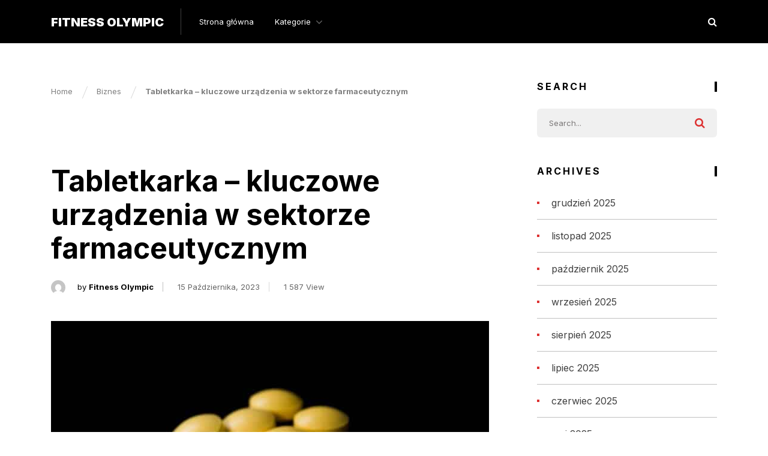

--- FILE ---
content_type: text/html; charset=UTF-8
request_url: https://fitnessolympic.pl/tabletkarka-kluczowe-urzadzenia-w-sektorze-farmaceutycznym/
body_size: 11966
content:
<!doctype html>
<html class="no-js" lang="pl-PL" prefix="og: http://ogp.me/ns# fb: http://ogp.me/ns/fb#">
<head itemscope="itemscope" itemtype="http://schema.org/WebSite">
	<title>Tabletkarka – kluczowe urządzenia w sektorze farmaceutycznym &#x2d; Fitness Olympic</title><link rel="preload" as="style" href="https://fonts.googleapis.com/css?family=Inter%3A900%2C400%2C700&#038;subset=latin&#038;display=swap" /><link rel="stylesheet" href="https://fonts.googleapis.com/css?family=Inter%3A900%2C400%2C700&#038;subset=latin&#038;display=swap" media="print" onload="this.media='all'" /><noscript><link rel="stylesheet" href="https://fonts.googleapis.com/css?family=Inter%3A900%2C400%2C700&#038;subset=latin&#038;display=swap" /></noscript>
<meta charset="UTF-8">
<link rel="profile" href="https://gmpg.org/xfn/11">
<link rel="pingback" href="https://fitnessolympic.pl/xmlrpc.php">
<meta name="viewport" content="width=device-width, initial-scale=1.0">
<meta itemprop="name" content="Fitness Olympic">
<!-- The SEO Framework: stworzone przez Sybre Waaijer -->
<meta name="robots" content="max-snippet:-1,max-image-preview:large,max-video-preview:-1" />
<meta name="description" content="Tabletkarka, znana r&oacute;wnież jako maszyna do robienia tabletek, pełni podstawową rolę w nowoczesnym przemyśle farmaceutycznym. Bez niej, produkcja na dużą skalę&#8230;" />
<meta property="og:image" content="https://fitnessolympic.pl/wp-content/uploads/2023/11/tabletki.jpg" />
<meta property="og:image:width" content="1200" />
<meta property="og:image:height" content="801" />
<meta property="og:locale" content="pl_PL" />
<meta property="og:type" content="article" />
<meta property="og:title" content="Tabletkarka – kluczowe urządzenia w sektorze farmaceutycznym" />
<meta property="og:description" content="Tabletkarka, znana r&oacute;wnież jako maszyna do robienia tabletek, pełni podstawową rolę w nowoczesnym przemyśle farmaceutycznym. Bez niej, produkcja na dużą skalę medykament&oacute;w w formie tabletek lub&#8230;" />
<meta property="og:url" content="https://fitnessolympic.pl/tabletkarka-kluczowe-urzadzenia-w-sektorze-farmaceutycznym/" />
<meta property="og:site_name" content="Fitness Olympic" />
<meta property="og:updated_time" content="2023-11-02T21:48+00:00" />
<meta property="article:published_time" content="2023-10-15T12:36+00:00" />
<meta property="article:modified_time" content="2023-11-02T21:48+00:00" />
<meta name="twitter:card" content="summary_large_image" />
<meta name="twitter:title" content="Tabletkarka – kluczowe urządzenia w sektorze farmaceutycznym" />
<meta name="twitter:description" content="Tabletkarka, znana r&oacute;wnież jako maszyna do robienia tabletek, pełni podstawową rolę w nowoczesnym przemyśle farmaceutycznym. Bez niej, produkcja na dużą skalę medykament&oacute;w w formie tabletek lub&#8230;" />
<meta name="twitter:image" content="https://fitnessolympic.pl/wp-content/uploads/2023/11/tabletki.jpg" />
<meta name="twitter:image:width" content="1200" />
<meta name="twitter:image:height" content="801" />
<link rel="canonical" href="https://fitnessolympic.pl/tabletkarka-kluczowe-urzadzenia-w-sektorze-farmaceutycznym/" />
<script type="application/ld+json">{"@context":"https://schema.org","@type":"BreadcrumbList","itemListElement":[{"@type":"ListItem","position":1,"item":{"@id":"https://fitnessolympic.pl/","name":"Fitness Olympic"}},{"@type":"ListItem","position":2,"item":{"@id":"https://fitnessolympic.pl/category/biznes/","name":"Biznes"}},{"@type":"ListItem","position":3,"item":{"@id":"https://fitnessolympic.pl/tabletkarka-kluczowe-urzadzenia-w-sektorze-farmaceutycznym/","name":"Tabletkarka \u2013 kluczowe urz\u0105dzenia w sektorze farmaceutycznym"}}]}</script>
<!-- / The SEO Framework: stworzone przez Sybre Waaijer | 3.14ms meta | 0.87ms boot -->

<link rel='dns-prefetch' href='//fonts.googleapis.com' />
<link href='https://fonts.gstatic.com' crossorigin rel='preconnect' />
<link rel="alternate" type="application/rss+xml" title="Fitness Olympic &raquo; Kanał z wpisami" href="https://fitnessolympic.pl/feed/" />

		
		
		<meta property="og:title" content="Tabletkarka – kluczowe urządzenia w sektorze farmaceutycznym"/>
		<meta property="og:type" content="article"/>
		<meta property="og:url" content="https://fitnessolympic.pl/tabletkarka-kluczowe-urzadzenia-w-sektorze-farmaceutycznym/"/>
		<meta property="og:site_name" content="Fitness Olympic"/>
		<meta property="og:description" content="<p>Tabletkarka, znana również jako maszyna do robienia tabletek, pełni podstawową rolę w nowoczesnym przemyśle farmaceutycznym. Bez niej, produkcja na dużą skalę medykamentów w formie tabletek lub kapsułek byłaby niemożliwa. Ze względu na różnorodność łatwo będą dostosowane do specyficznych wymagań każdego zakładu. Dzięki zaawansowanemu procesowi kompresji, tabletkarka potrafi transformować mieszankę surowców medycznych w trwałą i jednolitą tabletkę. Proces ten wymaga precyzyjnego sterowania i regulacji, a także zapewnia optymalne wykorzystanie każdej partii surowca. Technologia za Tabletkarką Technologia, która napędza tabletkarkę, jest wynikiem lat badań i rozwoju. Współcześnie te maszyny są wyjątkowo wydajne, precyzyjne i niezawodne. Najważniejsze jest to, że zaprojektowane są z </p>
"/>

					<meta property="og:image" content="https://fitnessolympic.pl/wp-content/uploads/2023/11/tabletki.jpg"/>
		<style id='wp-emoji-styles-inline-css' type='text/css'>

	img.wp-smiley, img.emoji {
		display: inline !important;
		border: none !important;
		box-shadow: none !important;
		height: 1em !important;
		width: 1em !important;
		margin: 0 0.07em !important;
		vertical-align: -0.1em !important;
		background: none !important;
		padding: 0 !important;
	}
</style>
<link rel='stylesheet' id='wp-block-library-css' href='https://fitnessolympic.pl/wp-includes/css/dist/block-library/style.min.css' type='text/css' media='all' />
<style id='classic-theme-styles-inline-css' type='text/css'>
/*! This file is auto-generated */
.wp-block-button__link{color:#fff;background-color:#32373c;border-radius:9999px;box-shadow:none;text-decoration:none;padding:calc(.667em + 2px) calc(1.333em + 2px);font-size:1.125em}.wp-block-file__button{background:#32373c;color:#fff;text-decoration:none}
</style>
<style id='global-styles-inline-css' type='text/css'>
:root{--wp--preset--aspect-ratio--square: 1;--wp--preset--aspect-ratio--4-3: 4/3;--wp--preset--aspect-ratio--3-4: 3/4;--wp--preset--aspect-ratio--3-2: 3/2;--wp--preset--aspect-ratio--2-3: 2/3;--wp--preset--aspect-ratio--16-9: 16/9;--wp--preset--aspect-ratio--9-16: 9/16;--wp--preset--color--black: #000000;--wp--preset--color--cyan-bluish-gray: #abb8c3;--wp--preset--color--white: #ffffff;--wp--preset--color--pale-pink: #f78da7;--wp--preset--color--vivid-red: #cf2e2e;--wp--preset--color--luminous-vivid-orange: #ff6900;--wp--preset--color--luminous-vivid-amber: #fcb900;--wp--preset--color--light-green-cyan: #7bdcb5;--wp--preset--color--vivid-green-cyan: #00d084;--wp--preset--color--pale-cyan-blue: #8ed1fc;--wp--preset--color--vivid-cyan-blue: #0693e3;--wp--preset--color--vivid-purple: #9b51e0;--wp--preset--gradient--vivid-cyan-blue-to-vivid-purple: linear-gradient(135deg,rgba(6,147,227,1) 0%,rgb(155,81,224) 100%);--wp--preset--gradient--light-green-cyan-to-vivid-green-cyan: linear-gradient(135deg,rgb(122,220,180) 0%,rgb(0,208,130) 100%);--wp--preset--gradient--luminous-vivid-amber-to-luminous-vivid-orange: linear-gradient(135deg,rgba(252,185,0,1) 0%,rgba(255,105,0,1) 100%);--wp--preset--gradient--luminous-vivid-orange-to-vivid-red: linear-gradient(135deg,rgba(255,105,0,1) 0%,rgb(207,46,46) 100%);--wp--preset--gradient--very-light-gray-to-cyan-bluish-gray: linear-gradient(135deg,rgb(238,238,238) 0%,rgb(169,184,195) 100%);--wp--preset--gradient--cool-to-warm-spectrum: linear-gradient(135deg,rgb(74,234,220) 0%,rgb(151,120,209) 20%,rgb(207,42,186) 40%,rgb(238,44,130) 60%,rgb(251,105,98) 80%,rgb(254,248,76) 100%);--wp--preset--gradient--blush-light-purple: linear-gradient(135deg,rgb(255,206,236) 0%,rgb(152,150,240) 100%);--wp--preset--gradient--blush-bordeaux: linear-gradient(135deg,rgb(254,205,165) 0%,rgb(254,45,45) 50%,rgb(107,0,62) 100%);--wp--preset--gradient--luminous-dusk: linear-gradient(135deg,rgb(255,203,112) 0%,rgb(199,81,192) 50%,rgb(65,88,208) 100%);--wp--preset--gradient--pale-ocean: linear-gradient(135deg,rgb(255,245,203) 0%,rgb(182,227,212) 50%,rgb(51,167,181) 100%);--wp--preset--gradient--electric-grass: linear-gradient(135deg,rgb(202,248,128) 0%,rgb(113,206,126) 100%);--wp--preset--gradient--midnight: linear-gradient(135deg,rgb(2,3,129) 0%,rgb(40,116,252) 100%);--wp--preset--font-size--small: 13px;--wp--preset--font-size--medium: 20px;--wp--preset--font-size--large: 36px;--wp--preset--font-size--x-large: 42px;--wp--preset--spacing--20: 0.44rem;--wp--preset--spacing--30: 0.67rem;--wp--preset--spacing--40: 1rem;--wp--preset--spacing--50: 1.5rem;--wp--preset--spacing--60: 2.25rem;--wp--preset--spacing--70: 3.38rem;--wp--preset--spacing--80: 5.06rem;--wp--preset--shadow--natural: 6px 6px 9px rgba(0, 0, 0, 0.2);--wp--preset--shadow--deep: 12px 12px 50px rgba(0, 0, 0, 0.4);--wp--preset--shadow--sharp: 6px 6px 0px rgba(0, 0, 0, 0.2);--wp--preset--shadow--outlined: 6px 6px 0px -3px rgba(255, 255, 255, 1), 6px 6px rgba(0, 0, 0, 1);--wp--preset--shadow--crisp: 6px 6px 0px rgba(0, 0, 0, 1);}:where(.is-layout-flex){gap: 0.5em;}:where(.is-layout-grid){gap: 0.5em;}body .is-layout-flex{display: flex;}.is-layout-flex{flex-wrap: wrap;align-items: center;}.is-layout-flex > :is(*, div){margin: 0;}body .is-layout-grid{display: grid;}.is-layout-grid > :is(*, div){margin: 0;}:where(.wp-block-columns.is-layout-flex){gap: 2em;}:where(.wp-block-columns.is-layout-grid){gap: 2em;}:where(.wp-block-post-template.is-layout-flex){gap: 1.25em;}:where(.wp-block-post-template.is-layout-grid){gap: 1.25em;}.has-black-color{color: var(--wp--preset--color--black) !important;}.has-cyan-bluish-gray-color{color: var(--wp--preset--color--cyan-bluish-gray) !important;}.has-white-color{color: var(--wp--preset--color--white) !important;}.has-pale-pink-color{color: var(--wp--preset--color--pale-pink) !important;}.has-vivid-red-color{color: var(--wp--preset--color--vivid-red) !important;}.has-luminous-vivid-orange-color{color: var(--wp--preset--color--luminous-vivid-orange) !important;}.has-luminous-vivid-amber-color{color: var(--wp--preset--color--luminous-vivid-amber) !important;}.has-light-green-cyan-color{color: var(--wp--preset--color--light-green-cyan) !important;}.has-vivid-green-cyan-color{color: var(--wp--preset--color--vivid-green-cyan) !important;}.has-pale-cyan-blue-color{color: var(--wp--preset--color--pale-cyan-blue) !important;}.has-vivid-cyan-blue-color{color: var(--wp--preset--color--vivid-cyan-blue) !important;}.has-vivid-purple-color{color: var(--wp--preset--color--vivid-purple) !important;}.has-black-background-color{background-color: var(--wp--preset--color--black) !important;}.has-cyan-bluish-gray-background-color{background-color: var(--wp--preset--color--cyan-bluish-gray) !important;}.has-white-background-color{background-color: var(--wp--preset--color--white) !important;}.has-pale-pink-background-color{background-color: var(--wp--preset--color--pale-pink) !important;}.has-vivid-red-background-color{background-color: var(--wp--preset--color--vivid-red) !important;}.has-luminous-vivid-orange-background-color{background-color: var(--wp--preset--color--luminous-vivid-orange) !important;}.has-luminous-vivid-amber-background-color{background-color: var(--wp--preset--color--luminous-vivid-amber) !important;}.has-light-green-cyan-background-color{background-color: var(--wp--preset--color--light-green-cyan) !important;}.has-vivid-green-cyan-background-color{background-color: var(--wp--preset--color--vivid-green-cyan) !important;}.has-pale-cyan-blue-background-color{background-color: var(--wp--preset--color--pale-cyan-blue) !important;}.has-vivid-cyan-blue-background-color{background-color: var(--wp--preset--color--vivid-cyan-blue) !important;}.has-vivid-purple-background-color{background-color: var(--wp--preset--color--vivid-purple) !important;}.has-black-border-color{border-color: var(--wp--preset--color--black) !important;}.has-cyan-bluish-gray-border-color{border-color: var(--wp--preset--color--cyan-bluish-gray) !important;}.has-white-border-color{border-color: var(--wp--preset--color--white) !important;}.has-pale-pink-border-color{border-color: var(--wp--preset--color--pale-pink) !important;}.has-vivid-red-border-color{border-color: var(--wp--preset--color--vivid-red) !important;}.has-luminous-vivid-orange-border-color{border-color: var(--wp--preset--color--luminous-vivid-orange) !important;}.has-luminous-vivid-amber-border-color{border-color: var(--wp--preset--color--luminous-vivid-amber) !important;}.has-light-green-cyan-border-color{border-color: var(--wp--preset--color--light-green-cyan) !important;}.has-vivid-green-cyan-border-color{border-color: var(--wp--preset--color--vivid-green-cyan) !important;}.has-pale-cyan-blue-border-color{border-color: var(--wp--preset--color--pale-cyan-blue) !important;}.has-vivid-cyan-blue-border-color{border-color: var(--wp--preset--color--vivid-cyan-blue) !important;}.has-vivid-purple-border-color{border-color: var(--wp--preset--color--vivid-purple) !important;}.has-vivid-cyan-blue-to-vivid-purple-gradient-background{background: var(--wp--preset--gradient--vivid-cyan-blue-to-vivid-purple) !important;}.has-light-green-cyan-to-vivid-green-cyan-gradient-background{background: var(--wp--preset--gradient--light-green-cyan-to-vivid-green-cyan) !important;}.has-luminous-vivid-amber-to-luminous-vivid-orange-gradient-background{background: var(--wp--preset--gradient--luminous-vivid-amber-to-luminous-vivid-orange) !important;}.has-luminous-vivid-orange-to-vivid-red-gradient-background{background: var(--wp--preset--gradient--luminous-vivid-orange-to-vivid-red) !important;}.has-very-light-gray-to-cyan-bluish-gray-gradient-background{background: var(--wp--preset--gradient--very-light-gray-to-cyan-bluish-gray) !important;}.has-cool-to-warm-spectrum-gradient-background{background: var(--wp--preset--gradient--cool-to-warm-spectrum) !important;}.has-blush-light-purple-gradient-background{background: var(--wp--preset--gradient--blush-light-purple) !important;}.has-blush-bordeaux-gradient-background{background: var(--wp--preset--gradient--blush-bordeaux) !important;}.has-luminous-dusk-gradient-background{background: var(--wp--preset--gradient--luminous-dusk) !important;}.has-pale-ocean-gradient-background{background: var(--wp--preset--gradient--pale-ocean) !important;}.has-electric-grass-gradient-background{background: var(--wp--preset--gradient--electric-grass) !important;}.has-midnight-gradient-background{background: var(--wp--preset--gradient--midnight) !important;}.has-small-font-size{font-size: var(--wp--preset--font-size--small) !important;}.has-medium-font-size{font-size: var(--wp--preset--font-size--medium) !important;}.has-large-font-size{font-size: var(--wp--preset--font-size--large) !important;}.has-x-large-font-size{font-size: var(--wp--preset--font-size--x-large) !important;}
:where(.wp-block-post-template.is-layout-flex){gap: 1.25em;}:where(.wp-block-post-template.is-layout-grid){gap: 1.25em;}
:where(.wp-block-columns.is-layout-flex){gap: 2em;}:where(.wp-block-columns.is-layout-grid){gap: 2em;}
:root :where(.wp-block-pullquote){font-size: 1.5em;line-height: 1.6;}
</style>
<link rel='stylesheet' id='multiplex-theme-css' href='https://fitnessolympic.pl/wp-content/themes/mts_multiplex/style.css' type='text/css' media='all' />

<link rel='stylesheet' id='fontawesome-css' href='https://fitnessolympic.pl/wp-content/themes/mts_multiplex/css/font-awesome.min.css' type='text/css' media='all' />
<link rel='stylesheet' id='multiplex-responsive-css' href='https://fitnessolympic.pl/wp-content/themes/mts_multiplex/css/multiplex-responsive.css' type='text/css' media='all' />
<link rel='stylesheet' id='multiplex-dynamic-css-css' href='//fitnessolympic.pl/wp-content/uploads/multiplex-styles/multiplex-230.css?timestamp=1723338748&#038;ver=1.0.3' type='text/css' media='all' />
<script type="text/javascript" src="https://fitnessolympic.pl/wp-includes/js/jquery/jquery.min.js" id="jquery-core-js"></script>
<script type="text/javascript" src="https://fitnessolympic.pl/wp-includes/js/jquery/jquery-migrate.min.js" id="jquery-migrate-js"></script>
<link rel="https://api.w.org/" href="https://fitnessolympic.pl/wp-json/" /><link rel="alternate" title="JSON" type="application/json" href="https://fitnessolympic.pl/wp-json/wp/v2/posts/230" /><link rel="EditURI" type="application/rsd+xml" title="RSD" href="https://fitnessolympic.pl/xmlrpc.php?rsd" />
<link rel="alternate" title="oEmbed (JSON)" type="application/json+oembed" href="https://fitnessolympic.pl/wp-json/oembed/1.0/embed?url=https%3A%2F%2Ffitnessolympic.pl%2Ftabletkarka-kluczowe-urzadzenia-w-sektorze-farmaceutycznym%2F" />
<link rel="alternate" title="oEmbed (XML)" type="text/xml+oembed" href="https://fitnessolympic.pl/wp-json/oembed/1.0/embed?url=https%3A%2F%2Ffitnessolympic.pl%2Ftabletkarka-kluczowe-urzadzenia-w-sektorze-farmaceutycznym%2F&#038;format=xml" />

<!-- LionScripts: Webmaster Tools Head Start -->
<meta name="google-site-verification" content="cvKWe3DmKN48wu2BUXGFf-g9RffNeET7iu3ZXgs5z3U" />
<!-- LionScripts: Webmaster Tools Head End -->
<!-- All in one Favicon 4.7 --><link rel="icon" href="https://fitnessolympic.pl/wp-content/uploads/2022/10/f21.png" type="image/png"/>
</head>

<body data-rsssl=1 id="blog" class="post-template-default single single-post postid-230 single-format-standard &quot;&gt;&lt;!-- LionScripts: Webmaster Tools Body Start --&gt;
&lt;!-- Google Tag Manager (noscript) --&gt;
							&lt;noscript&gt;&lt;iframe src=&quot;https://www.googletagmanager.com/ns.html?id=&quot;
							height=&quot;0&quot; width=&quot;0&quot; style=&quot;display:none;visibility:hidden&quot;&gt;&lt;/iframe&gt;&lt;/noscript&gt;
							&lt;!-- End Google Tag Manager (noscript) --&gt;
&lt;!-- LionScripts: Webmaster Tools Body End --&gt;
							&lt;meta type=&quot;lionscripts:webmaster-tools main" itemscope="itemscope" itemtype="http://schema.org/Blog">

	
	<div class="main-container">

		<header id="site-header" class="main-header header-default clearfix" role="banner" itemscope="itemscope" itemtype="http://schema.org/WPHeader">


	<div class="container">

		<div id="header" class="clearfix">

			<div class="logo-wrap">
				<h2 id="logo" class="text-logo clearfix"><a href="https://fitnessolympic.pl">Fitness Olympic</a></h2>			</div>

			<!-- Navigation -->
			
<div id="primary-navigation" class="primary-navigation" role="navigation" itemscope="itemscope" itemtype="http://schema.org/SiteNavigationElement">

	<a href="#" id="pull" class="toggle-mobile-menu"><span>Menu</span></a>
	
		<nav class="navigation clearfix">
			<ul id="menu-main-menu" class="menu clearfix"><li id="menu-item-38" class="menu-item menu-item-type-custom menu-item-object-custom menu-item-home menu-item-38"><a href="https://fitnessolympic.pl/">Strona główna</a></li>
<li id="menu-item-39" class="menu-item menu-item-type-custom menu-item-object-custom menu-item-has-children menu-item-39"><a href="#">Kategorie</a>
<ul class="sub-menu">
	<li id="menu-item-40" class="menu-item menu-item-type-taxonomy menu-item-object-category current-post-ancestor current-menu-parent current-post-parent menu-item-40"><a href="https://fitnessolympic.pl/category/biznes/">Biznes</a></li>
	<li id="menu-item-41" class="menu-item menu-item-type-taxonomy menu-item-object-category menu-item-41"><a href="https://fitnessolympic.pl/category/dom-i-ogrod/">Dom i ogród</a></li>
	<li id="menu-item-42" class="menu-item menu-item-type-taxonomy menu-item-object-category menu-item-42"><a href="https://fitnessolympic.pl/category/edukacja/">Edukacja</a></li>
	<li id="menu-item-43" class="menu-item menu-item-type-taxonomy menu-item-object-category menu-item-43"><a href="https://fitnessolympic.pl/category/finanse-osobiste/">Finanse osobiste</a></li>
	<li id="menu-item-44" class="menu-item menu-item-type-taxonomy menu-item-object-category menu-item-44"><a href="https://fitnessolympic.pl/category/hobby-i-zainteresowania/">Hobby i zainteresowania</a></li>
	<li id="menu-item-45" class="menu-item menu-item-type-taxonomy menu-item-object-category menu-item-45"><a href="https://fitnessolympic.pl/category/jedzenie-i-napoje/">Jedzenie i napoje</a></li>
	<li id="menu-item-46" class="menu-item menu-item-type-taxonomy menu-item-object-category menu-item-46"><a href="https://fitnessolympic.pl/category/kariera/">Kariera</a></li>
	<li id="menu-item-47" class="menu-item menu-item-type-taxonomy menu-item-object-category menu-item-47"><a href="https://fitnessolympic.pl/category/motoryzacja/">Motoryzacja</a></li>
	<li id="menu-item-48" class="menu-item menu-item-type-taxonomy menu-item-object-category menu-item-48"><a href="https://fitnessolympic.pl/category/nieruchomosci/">Nieruchomości</a></li>
	<li id="menu-item-49" class="menu-item menu-item-type-taxonomy menu-item-object-category menu-item-49"><a href="https://fitnessolympic.pl/category/podroze/">Podróże</a></li>
	<li id="menu-item-50" class="menu-item menu-item-type-taxonomy menu-item-object-category menu-item-50"><a href="https://fitnessolympic.pl/category/prawo-rzad-i-polityka/">Prawo, rząd i polityka</a></li>
	<li id="menu-item-51" class="menu-item menu-item-type-taxonomy menu-item-object-category menu-item-51"><a href="https://fitnessolympic.pl/category/przemysl-i-rolnictwo/">Przemysł i rolnictwo</a></li>
	<li id="menu-item-52" class="menu-item menu-item-type-taxonomy menu-item-object-category menu-item-52"><a href="https://fitnessolympic.pl/category/reklama-i-druk/">Reklama i druk</a></li>
	<li id="menu-item-53" class="menu-item menu-item-type-taxonomy menu-item-object-category menu-item-53"><a href="https://fitnessolympic.pl/category/religia-i-duchowosc/">Religia i duchowość</a></li>
	<li id="menu-item-54" class="menu-item menu-item-type-taxonomy menu-item-object-category menu-item-54"><a href="https://fitnessolympic.pl/category/rodzina-i-wychowanie-dzieci/">Rodzina i wychowanie dzieci</a></li>
	<li id="menu-item-55" class="menu-item menu-item-type-taxonomy menu-item-object-category menu-item-55"><a href="https://fitnessolympic.pl/category/spoleczenstwo/">Społeczeństwo</a></li>
	<li id="menu-item-56" class="menu-item menu-item-type-taxonomy menu-item-object-category menu-item-56"><a href="https://fitnessolympic.pl/category/sport/">Sport</a></li>
	<li id="menu-item-57" class="menu-item menu-item-type-taxonomy menu-item-object-category menu-item-57"><a href="https://fitnessolympic.pl/category/styl-i-moda/">Styl i moda</a></li>
	<li id="menu-item-58" class="menu-item menu-item-type-taxonomy menu-item-object-category menu-item-58"><a href="https://fitnessolympic.pl/category/sztuka-i-zainteresowania/">Sztuka i zainteresowania</a></li>
	<li id="menu-item-59" class="menu-item menu-item-type-taxonomy menu-item-object-category menu-item-59"><a href="https://fitnessolympic.pl/category/technologia-i-komputery/">Technologia i komputery</a></li>
	<li id="menu-item-60" class="menu-item menu-item-type-taxonomy menu-item-object-category menu-item-60"><a href="https://fitnessolympic.pl/category/zdrowie-i-fitness/">Zdrowie i fitness</a></li>
	<li id="menu-item-61" class="menu-item menu-item-type-taxonomy menu-item-object-category menu-item-61"><a href="https://fitnessolympic.pl/category/zwierzeta/">Zwierzęta</a></li>
</ul>
</li>
</ul>		</nav>
		<nav class="navigation mobile-only clearfix mobile-menu-wrapper">
			<ul id="menu-main-menu-1" class="menu clearfix"><li class="menu-item menu-item-type-custom menu-item-object-custom menu-item-home menu-item-38"><a href="https://fitnessolympic.pl/">Strona główna</a></li>
<li class="menu-item menu-item-type-custom menu-item-object-custom menu-item-has-children menu-item-39"><a href="#">Kategorie</a>
<ul class="sub-menu">
	<li class="menu-item menu-item-type-taxonomy menu-item-object-category current-post-ancestor current-menu-parent current-post-parent menu-item-40"><a href="https://fitnessolympic.pl/category/biznes/">Biznes</a></li>
	<li class="menu-item menu-item-type-taxonomy menu-item-object-category menu-item-41"><a href="https://fitnessolympic.pl/category/dom-i-ogrod/">Dom i ogród</a></li>
	<li class="menu-item menu-item-type-taxonomy menu-item-object-category menu-item-42"><a href="https://fitnessolympic.pl/category/edukacja/">Edukacja</a></li>
	<li class="menu-item menu-item-type-taxonomy menu-item-object-category menu-item-43"><a href="https://fitnessolympic.pl/category/finanse-osobiste/">Finanse osobiste</a></li>
	<li class="menu-item menu-item-type-taxonomy menu-item-object-category menu-item-44"><a href="https://fitnessolympic.pl/category/hobby-i-zainteresowania/">Hobby i zainteresowania</a></li>
	<li class="menu-item menu-item-type-taxonomy menu-item-object-category menu-item-45"><a href="https://fitnessolympic.pl/category/jedzenie-i-napoje/">Jedzenie i napoje</a></li>
	<li class="menu-item menu-item-type-taxonomy menu-item-object-category menu-item-46"><a href="https://fitnessolympic.pl/category/kariera/">Kariera</a></li>
	<li class="menu-item menu-item-type-taxonomy menu-item-object-category menu-item-47"><a href="https://fitnessolympic.pl/category/motoryzacja/">Motoryzacja</a></li>
	<li class="menu-item menu-item-type-taxonomy menu-item-object-category menu-item-48"><a href="https://fitnessolympic.pl/category/nieruchomosci/">Nieruchomości</a></li>
	<li class="menu-item menu-item-type-taxonomy menu-item-object-category menu-item-49"><a href="https://fitnessolympic.pl/category/podroze/">Podróże</a></li>
	<li class="menu-item menu-item-type-taxonomy menu-item-object-category menu-item-50"><a href="https://fitnessolympic.pl/category/prawo-rzad-i-polityka/">Prawo, rząd i polityka</a></li>
	<li class="menu-item menu-item-type-taxonomy menu-item-object-category menu-item-51"><a href="https://fitnessolympic.pl/category/przemysl-i-rolnictwo/">Przemysł i rolnictwo</a></li>
	<li class="menu-item menu-item-type-taxonomy menu-item-object-category menu-item-52"><a href="https://fitnessolympic.pl/category/reklama-i-druk/">Reklama i druk</a></li>
	<li class="menu-item menu-item-type-taxonomy menu-item-object-category menu-item-53"><a href="https://fitnessolympic.pl/category/religia-i-duchowosc/">Religia i duchowość</a></li>
	<li class="menu-item menu-item-type-taxonomy menu-item-object-category menu-item-54"><a href="https://fitnessolympic.pl/category/rodzina-i-wychowanie-dzieci/">Rodzina i wychowanie dzieci</a></li>
	<li class="menu-item menu-item-type-taxonomy menu-item-object-category menu-item-55"><a href="https://fitnessolympic.pl/category/spoleczenstwo/">Społeczeństwo</a></li>
	<li class="menu-item menu-item-type-taxonomy menu-item-object-category menu-item-56"><a href="https://fitnessolympic.pl/category/sport/">Sport</a></li>
	<li class="menu-item menu-item-type-taxonomy menu-item-object-category menu-item-57"><a href="https://fitnessolympic.pl/category/styl-i-moda/">Styl i moda</a></li>
	<li class="menu-item menu-item-type-taxonomy menu-item-object-category menu-item-58"><a href="https://fitnessolympic.pl/category/sztuka-i-zainteresowania/">Sztuka i zainteresowania</a></li>
	<li class="menu-item menu-item-type-taxonomy menu-item-object-category menu-item-59"><a href="https://fitnessolympic.pl/category/technologia-i-komputery/">Technologia i komputery</a></li>
	<li class="menu-item menu-item-type-taxonomy menu-item-object-category menu-item-60"><a href="https://fitnessolympic.pl/category/zdrowie-i-fitness/">Zdrowie i fitness</a></li>
	<li class="menu-item menu-item-type-taxonomy menu-item-object-category menu-item-61"><a href="https://fitnessolympic.pl/category/zwierzeta/">Zwierzęta</a></li>
</ul>
</li>
</ul>		</nav>

	
</div><!-- nav -->

			<!-- Search Form -->
			<div class="header-search-icon"><i class="fa fa-search"></i></div>
		</div><!--#header-->

	</div><!--.container-->

	
				<div class="header-search-box">

					<div class="container">

					
<form method="get" id="searchform" class="search-form" action="https://fitnessolympic.pl" _lpchecked="1">
	<fieldset>
		<input type="text" name="s" id="s" value="" placeholder="Enter Your Search Topic..." >
		<button id="search-image" class="sbutton icon" type="submit" value=""><i class="fa fa-search"></i></button>
	</fieldset>
</form>

					<div class="search-box-wrapper"><div class="header-search-title-container"><h3 class="header-search-title">Latest Posts</h3></div><ul class="clearfix">
					<li class="search-box-posts clearfix post-532 post type-post status-publish format-standard has-post-thumbnail hentry category-uncategorized has_thumb" id="post-532">

									<a href="https://fitnessolympic.pl/przykladowe-swiadectwo-energetyczne-lokalu-we-wroclawiu-co-powinno-zawierac/" title="Przykładowe świadectwo energetyczne lokalu we Wrocławiu — co powinno zawierać?" id="featured-thumbnail" class="post-image multiplex-featured">

				
				<div class="featured-thumbnail">
					<img width="255" height="160" src="https://fitnessolympic.pl/wp-content/uploads/2026/01/66ede638b2e2acc3e2b6ef1e86d3ab4e-255x160.webp" class="attachment-multiplex-featured size-multiplex-featured wp-post-image" alt="Przykładowe świadectwo energetyczne lokalu we Wrocławiu — co powinno zawierać?" title="Przykładowe świadectwo energetyczne lokalu we Wrocławiu — co powinno zawierać?" decoding="async" />				</div>
			</a>
						<header>

				<h3 class="title front-view-title">
					<a href="https://fitnessolympic.pl/przykladowe-swiadectwo-energetyczne-lokalu-we-wroclawiu-co-powinno-zawierac/" title="Przykładowe świadectwo energetyczne lokalu we Wrocławiu — co powinno zawierać?">Przykładowe świadectwo energetyczne lokalu we Wrocławiu — co powinno zawierać?</a>
				</h3>

			</header>
			<div class="theviews">54 views</div>
					</li>

					
					<li class="search-box-posts clearfix post-534 post type-post status-publish format-standard has-post-thumbnail hentry category-uncategorized has_thumb" id="post-534">

									<a href="https://fitnessolympic.pl/wybor-wykladziny-dywanowej-do-jadalni-w-domu-z-dziecmi/" title="Wybór wykładziny dywanowej do jadalni w domu z dziećmi" id="featured-thumbnail" class="post-image multiplex-featured">

				
				<div class="featured-thumbnail">
					<img width="255" height="160" src="https://fitnessolympic.pl/wp-content/uploads/2026/01/17382ad439df4757e6b24790bb7bcd32-255x160.webp" class="attachment-multiplex-featured size-multiplex-featured wp-post-image" alt="Wybór wykładziny dywanowej do jadalni w domu z dziećmi" title="Wybór wykładziny dywanowej do jadalni w domu z dziećmi" decoding="async" />				</div>
			</a>
						<header>

				<h3 class="title front-view-title">
					<a href="https://fitnessolympic.pl/wybor-wykladziny-dywanowej-do-jadalni-w-domu-z-dziecmi/" title="Wybór wykładziny dywanowej do jadalni w domu z dziećmi">Wybór wykładziny dywanowej do jadalni w domu z dziećmi</a>
				</h3>

			</header>
			<div class="theviews">44 views</div>
					</li>

					
					<li class="search-box-posts clearfix post-524 post type-post status-publish format-standard has-post-thumbnail hentry category-uncategorized tag-bakterie-i-wirusy tag-bezpieczenstwo-domowe tag-czystosc-mieszkania tag-dezynfekcja-mieszkania tag-dezynfekcja-powierzchni tag-harmonogram-dezynfekcji tag-higiena-domu tag-jak-czesto-dezynfekowac tag-plan-sprzatania tag-srodki-dezynfekujace has_thumb" id="post-524">

									<a href="https://fitnessolympic.pl/jak-czesto-nalezy-dezynfekowac-mieszkanie-harmonogram/" title="Jak często należy dezynfekować mieszkanie — harmonogram" id="featured-thumbnail" class="post-image multiplex-featured">

				
				<div class="featured-thumbnail">
					<img width="255" height="160" src="https://fitnessolympic.pl/wp-content/uploads/2025/12/01d5c16a08f8280c8b9e2973281b29f1-255x160.webp" class="attachment-multiplex-featured size-multiplex-featured wp-post-image" alt="Jak często należy dezynfekować mieszkanie — harmonogram" title="Jak często należy dezynfekować mieszkanie — harmonogram" decoding="async" />				</div>
			</a>
						<header>

				<h3 class="title front-view-title">
					<a href="https://fitnessolympic.pl/jak-czesto-nalezy-dezynfekowac-mieszkanie-harmonogram/" title="Jak często należy dezynfekować mieszkanie — harmonogram">Jak często należy dezynfekować mieszkanie — harmonogram</a>
				</h3>

			</header>
			<div class="theviews">113 views</div>
					</li>

					
					<li class="search-box-posts clearfix post-528 post type-post status-publish format-standard has-post-thumbnail hentry category-aktualnosci tag-blonnik-spozywczy tag-haccp-i-iso tag-jakosc-i-certyfikaty tag-logistyka-i-dostawy tag-marka-wlasna tag-polski-producent-blonnika tag-przemysl-spozywczy-b2b tag-rozwoj-produktu tag-warunki-handlowe-i-ceny tag-wspolpraca-b2b has_thumb" id="post-528">

									<a href="https://fitnessolympic.pl/wspolpraca-z-polskim-producentem-blonnika-czego-oczekiwac-jako-klient-b2b/" title="Współpraca z polskim producentem błonnika: czego oczekiwać jako klient B2B?" id="featured-thumbnail" class="post-image multiplex-featured">

				
				<div class="featured-thumbnail">
					<img width="255" height="160" src="https://fitnessolympic.pl/wp-content/uploads/2025/12/eb206542e49fed2c83b7aae80bb8ecd0-255x160.webp" class="attachment-multiplex-featured size-multiplex-featured wp-post-image" alt="Współpraca z polskim producentem błonnika: czego oczekiwać jako klient B2B?" title="Współpraca z polskim producentem błonnika: czego oczekiwać jako klient B2B?" decoding="async" />				</div>
			</a>
						<header>

				<h3 class="title front-view-title">
					<a href="https://fitnessolympic.pl/wspolpraca-z-polskim-producentem-blonnika-czego-oczekiwac-jako-klient-b2b/" title="Współpraca z polskim producentem błonnika: czego oczekiwać jako klient B2B?">Współpraca z polskim producentem błonnika: czego oczekiwać jako klient B2B?</a>
				</h3>

			</header>
			<div class="theviews">113 views</div>
					</li>

					</ul></div>
			<div class="js-filter-categories">
				<ul>
					<li>
									<a class="js-filter-category" data-category="32" href="https://fitnessolympic.pl/category/aktualnosci/">Aktualności</a>
								</li><li>
									<a class="js-filter-category" data-category="2" href="https://fitnessolympic.pl/category/biznes/">Biznes</a>
								</li><li>
									<a class="js-filter-category" data-category="31" href="https://fitnessolympic.pl/category/budownictwo/">Budownictwo</a>
								</li><li>
									<a class="js-filter-category" data-category="3" href="https://fitnessolympic.pl/category/dom-i-ogrod/">Dom i ogród</a>
								</li><li>
									<a class="js-filter-category" data-category="4" href="https://fitnessolympic.pl/category/edukacja/">Edukacja</a>
								</li><li>
									<a class="js-filter-category" data-category="5" href="https://fitnessolympic.pl/category/finanse-osobiste/">Finanse osobiste</a>
								</li><li>
									<a class="js-filter-category" data-category="6" href="https://fitnessolympic.pl/category/hobby-i-zainteresowania/">Hobby i zainteresowania</a>
								</li><li>
									<a class="js-filter-category" data-category="7" href="https://fitnessolympic.pl/category/jedzenie-i-napoje/">Jedzenie i napoje</a>
								</li><li>
									<a class="js-filter-category" data-category="8" href="https://fitnessolympic.pl/category/kariera/">Kariera</a>
								</li><li>
									<a class="js-filter-category" data-category="9" href="https://fitnessolympic.pl/category/motoryzacja/">Motoryzacja</a>
								</li><li>
									<a class="js-filter-category" data-category="10" href="https://fitnessolympic.pl/category/nieruchomosci/">Nieruchomości</a>
								</li><li>
									<a class="js-filter-category" data-category="11" href="https://fitnessolympic.pl/category/podroze/">Podróże</a>
								</li><li>
									<a class="js-filter-category" data-category="12" href="https://fitnessolympic.pl/category/prawo-rzad-i-polityka/">Prawo, rząd i polityka</a>
								</li><li>
									<a class="js-filter-category" data-category="13" href="https://fitnessolympic.pl/category/przemysl-i-rolnictwo/">Przemysł i rolnictwo</a>
								</li><li>
									<a class="js-filter-category" data-category="14" href="https://fitnessolympic.pl/category/reklama-i-druk/">Reklama i druk</a>
								</li><li>
									<a class="js-filter-category" data-category="15" href="https://fitnessolympic.pl/category/religia-i-duchowosc/">Religia i duchowość</a>
								</li><li>
									<a class="js-filter-category" data-category="16" href="https://fitnessolympic.pl/category/rodzina-i-wychowanie-dzieci/">Rodzina i wychowanie dzieci</a>
								</li><li>
									<a class="js-filter-category" data-category="30" href="https://fitnessolympic.pl/category/shamballasierpien2024/">shamballasierpien2024</a>
								</li><li>
									<a class="js-filter-category" data-category="18" href="https://fitnessolympic.pl/category/spoleczenstwo/">Społeczeństwo</a>
								</li><li>
									<a class="js-filter-category" data-category="17" href="https://fitnessolympic.pl/category/sport/">Sport</a>
								</li><li>
									<a class="js-filter-category" data-category="19" href="https://fitnessolympic.pl/category/styl-i-moda/">Styl i moda</a>
								</li><li>
									<a class="js-filter-category" data-category="20" href="https://fitnessolympic.pl/category/sztuka-i-zainteresowania/">Sztuka i zainteresowania</a>
								</li><li>
									<a class="js-filter-category" data-category="21" href="https://fitnessolympic.pl/category/technologia-i-komputery/">Technologia i komputery</a>
								</li><li>
									<a class="js-filter-category" data-category="1" href="https://fitnessolympic.pl/category/uncategorized/">Uncategorized</a>
								</li><li>
									<a class="js-filter-category" data-category="33" href="https://fitnessolympic.pl/category/uroda/">Uroda</a>
								</li><li>
									<a class="js-filter-category" data-category="22" href="https://fitnessolympic.pl/category/zdrowie-i-fitness/">Zdrowie i fitness</a>
								</li><li>
									<a class="js-filter-category" data-category="23" href="https://fitnessolympic.pl/category/zwierzeta/">Zwierzęta</a>
								</li>				</ul>
			</div>

			
					</div><!--.container-->

				</div>

				
</header>


	<div id="wrapper" class="single clearfix single_post_wrap">

		<div class="container clearfix">

			
		<article class="article">

			
			<div id="content_box" class="cslayout">
											<div id="post-230" class="g post post-230 type-post status-publish format-standard has-post-thumbnail hentry category-biznes has_thumb">
										<div class="single_post">

			<div class="breadcrumbs-wrapper"><div class="container"><div class="breadcrumb" itemscope itemtype="https://schema.org/BreadcrumbList"><div itemprop="itemListElement" itemscope
	      itemtype="https://schema.org/ListItem" class="root"><a href="https://fitnessolympic.pl" itemprop="item"><span itemprop="name">Home</span><meta itemprop="position" content="1" /></a></div><div class="separator"><span class="sep-default"></span></div><div itemprop="itemListElement" itemscope
				      itemtype="https://schema.org/ListItem"><a href="https://fitnessolympic.pl/category/biznes/" itemprop="item"><span itemprop="name">Biznes</span><meta itemprop="position" content="2" /></a></div><div class="separator"><span class="sep-default"></span></div><div itemprop="itemListElement" itemscope itemtype="https://schema.org/ListItem"><span itemprop="name">Tabletkarka – kluczowe urządzenia w sektorze farmaceutycznym</span><meta itemprop="position" content="3" /></div></div></div></div>
					<header>

							<div class="thecategory">
					<a href="https://fitnessolympic.pl/category/biznes/" title="View all posts in Biznes">Biznes</a>				</div>
				
			<h1 class="title single-title">Tabletkarka – kluczowe urządzenia w sektorze farmaceutycznym</h1>

						<div class="post-info">
											<span class="theauthorimage"><img alt='Avatar for Fitness Olympic' title='Gravatar for Fitness Olympic' src='https://secure.gravatar.com/avatar/f8a508ed6c001a8c1e6ac17053447a5b?s=24&#038;d=mm&#038;r=g' srcset='https://secure.gravatar.com/avatar/f8a508ed6c001a8c1e6ac17053447a5b?s=48&#038;d=mm&#038;r=g 2x' class='avatar avatar-24 photo' height='24' width='24' decoding='async'/></span>
							<span class="theauthor"><span><span class="author-text">by </span><a href="https://fitnessolympic.pl/author/admin-2-2-2-2/" title="Wpisy od Fitness Olympic" rel="author">Fitness Olympic</a></span></span><span class="thetime date updated"><span>15 października, 2023</span></span><span class="theviews"><span>1&nbsp;587 view</span></span>			</div>
			
		</header><!--.single-full-header-->
		
			<img width="730" height="400" src="https://fitnessolympic.pl/wp-content/uploads/2023/11/tabletki-730x400.jpg" class="single-featured-image wp-post-image" alt="Tabletkarka – kluczowe urządzenia w sektorze farmaceutycznym" title="Tabletkarka – kluczowe urządzenia w sektorze farmaceutycznym" decoding="async" fetchpriority="high" />
			<div class="post-single-content box mark-links entry-content">

				<div class="thecontent"><p><a href="https://perry.com.pl/category/tabletkarki-urzadzenia-do-produkcji-tabletek/tabletkarki-rotacyjne/">Tabletkarka</a>, znana również jako maszyna do robienia tabletek, pełni podstawową rolę w nowoczesnym przemyśle farmaceutycznym. Bez niej, produkcja na dużą skalę medykamentów w formie tabletek lub kapsułek byłaby niemożliwa. Ze względu na różnorodność łatwo będą dostosowane do specyficznych wymagań każdego zakładu.</p>
<p>Dzięki zaawansowanemu procesowi kompresji, tabletkarka potrafi transformować mieszankę surowców medycznych w trwałą i jednolitą tabletkę. Proces ten wymaga precyzyjnego sterowania i regulacji, a także zapewnia optymalne wykorzystanie każdej partii surowca.</p>
<h2>Technologia za Tabletkarką</h2>
<p>Technologia, która napędza tabletkarkę, jest wynikiem lat badań i rozwoju. Współcześnie te maszyny są wyjątkowo wydajne, precyzyjne i niezawodne. Najważniejsze jest to, że zaprojektowane są z myślą o bezpieczeństwie zarówno produktu, jak też użytkownika.</p>
<p>Zastosowane w tabletkarskich technologie umożliwiają precyzyjne ważenie każdej pojedynczej tabletki, regulację jej kształtu, wielkości i twardości. Zapewniają również jednolitość i powtarzalność procesu produkcyjnego, co jest kluczowe dla jakości produkowanego leku.</p>
<h2>Rozwój rynku maszyn Tabletkarskich</h2>
<p>Rynek maszyn tabletkarskich dynamicznie się rozwija, wraz ze wzrostem popytu na łatwe do zażywania, długotrwałe leki. Innowacje technologiczne i ciągłe doskonalenie procesów produkcyjnych pozwalają na zwiększenie wydajności i jakości tabletek.</p>
<p>Wśród trendów na rynku maszyn tabletkarskich można wymienić automatyzację, cyfryzację i zintegrowane systemy sterowania. Producenci inwestują również w rozwój technologii eco-friendly, pozwalających na ograniczenie zużycia energii, a tym samym – obniżenie kosztów eksploatacji.</p>
</div><div class="share-wrap bottom"><span class="share-text">Share</span></div>
			</div><!--.post-single-content-->

		</div><!--.single_post-->
				<div class="postauthor">

			<img alt='Avatar for Fitness Olympic' title='Gravatar for Fitness Olympic' src='https://secure.gravatar.com/avatar/f8a508ed6c001a8c1e6ac17053447a5b?s=80&#038;d=mm&#038;r=g' srcset='https://secure.gravatar.com/avatar/f8a508ed6c001a8c1e6ac17053447a5b?s=160&#038;d=mm&#038;r=g 2x' class='avatar avatar-80 photo' height='80' width='80' decoding='async'/>			<div class="content-wrap">
				<div class="content-name">
					<div class="content-author">
						<div class="designation"></div>						<h5 class="vcard author">
							<a href="https://fitnessolympic.pl/author/admin-2-2-2-2/" class="fn">
								Fitness Olympic							</a>
						</h5>
					</div>
					<div class="author-social clearfix"></div>				</div>
				<p></p>
			</div>
		</div>
									</div><!--.g post-->
										</div>
		</article>
		<aside id="sidebar" class="sidebar c-4-12 mts-sidebar-sidebar" role="complementary" itemscope itemtype="http://schema.org/WPSideBar">
				<div id="sidebar-search" class="widget widget_search">
				<h3 class="widget-title">Search</h3>
				
<form method="get" id="searchform" class="search-form" action="https://fitnessolympic.pl" _lpchecked="1">
	<fieldset>
		<input type="text" name="s" id="s" value="" placeholder="Search..." >
		<button id="search-image" class="sbutton icon" type="submit" value=""><i class="fa fa-search"></i></button>
	</fieldset>
</form>
			</div>

			<div id="sidebar-archives" class="widget widget_archive">
				<h3 class="widget-title">Archives</h3>
				<ul>
						<li><a href='https://fitnessolympic.pl/2025/12/'>grudzień 2025</a></li>
	<li><a href='https://fitnessolympic.pl/2025/11/'>listopad 2025</a></li>
	<li><a href='https://fitnessolympic.pl/2025/10/'>październik 2025</a></li>
	<li><a href='https://fitnessolympic.pl/2025/09/'>wrzesień 2025</a></li>
	<li><a href='https://fitnessolympic.pl/2025/08/'>sierpień 2025</a></li>
	<li><a href='https://fitnessolympic.pl/2025/07/'>lipiec 2025</a></li>
	<li><a href='https://fitnessolympic.pl/2025/06/'>czerwiec 2025</a></li>
	<li><a href='https://fitnessolympic.pl/2025/05/'>maj 2025</a></li>
	<li><a href='https://fitnessolympic.pl/2025/04/'>kwiecień 2025</a></li>
	<li><a href='https://fitnessolympic.pl/2025/03/'>marzec 2025</a></li>
	<li><a href='https://fitnessolympic.pl/2025/02/'>luty 2025</a></li>
	<li><a href='https://fitnessolympic.pl/2025/01/'>styczeń 2025</a></li>
	<li><a href='https://fitnessolympic.pl/2024/12/'>grudzień 2024</a></li>
	<li><a href='https://fitnessolympic.pl/2024/11/'>listopad 2024</a></li>
	<li><a href='https://fitnessolympic.pl/2024/10/'>październik 2024</a></li>
	<li><a href='https://fitnessolympic.pl/2024/09/'>wrzesień 2024</a></li>
	<li><a href='https://fitnessolympic.pl/2024/08/'>sierpień 2024</a></li>
	<li><a href='https://fitnessolympic.pl/2024/07/'>lipiec 2024</a></li>
	<li><a href='https://fitnessolympic.pl/2024/06/'>czerwiec 2024</a></li>
	<li><a href='https://fitnessolympic.pl/2024/04/'>kwiecień 2024</a></li>
	<li><a href='https://fitnessolympic.pl/2024/03/'>marzec 2024</a></li>
	<li><a href='https://fitnessolympic.pl/2024/02/'>luty 2024</a></li>
	<li><a href='https://fitnessolympic.pl/2024/01/'>styczeń 2024</a></li>
	<li><a href='https://fitnessolympic.pl/2023/12/'>grudzień 2023</a></li>
	<li><a href='https://fitnessolympic.pl/2023/11/'>listopad 2023</a></li>
	<li><a href='https://fitnessolympic.pl/2023/10/'>październik 2023</a></li>
	<li><a href='https://fitnessolympic.pl/2023/08/'>sierpień 2023</a></li>
	<li><a href='https://fitnessolympic.pl/2023/07/'>lipiec 2023</a></li>
	<li><a href='https://fitnessolympic.pl/2023/03/'>marzec 2023</a></li>
	<li><a href='https://fitnessolympic.pl/2023/02/'>luty 2023</a></li>
	<li><a href='https://fitnessolympic.pl/2023/01/'>styczeń 2023</a></li>
	<li><a href='https://fitnessolympic.pl/2022/07/'>lipiec 2022</a></li>
	<li><a href='https://fitnessolympic.pl/2022/06/'>czerwiec 2022</a></li>
	<li><a href='https://fitnessolympic.pl/2022/05/'>maj 2022</a></li>
				</ul>
			</div>

			<div id="sidebar-meta" class="widget widget_meta">
				<h3 class="widget-title">Meta</h3>
				<ul>
										<li><a href="https://fitnessolympic.pl/login/">Zaloguj się</a></li>
									</ul>
			</div>
			
</aside><!--#sidebar-->

		</div>

	</div><!--#wrapper-->

				<footer id="site-footer" class="site-footer" role="contentinfo" itemscope="itemscope" itemtype="http://schema.org/WPFooter">

			
				<div class="footer-section">
					<div class="container">
								<div class="footer-logo-wrap">
				<div id="logo" class="text-logo clearfix"><a href="https://fitnessolympic.pl">Fitness Olympic</a></div>			</div>
			<div class="footer-social-icons"><a href="#" title="Facebook" class="footer-facebook" target="_blank"><span class="fa fa-facebook"></span></a><a href="#" title="Twitter" class="footer-twitter" target="_blank"><span class="fa fa-twitter"></span></a><a href="#" title="Linkedin" class="footer-linkedin" target="_blank"><span class="fa fa-linkedin"></span></a><a href="#" title="Instagram" class="footer-instagram" target="_blank"><span class="fa fa-instagram"></span></a></div>					</div>
				</div>

						<div class="copyrights">
			<div class="container">
				<div class="row" id="copyright-note">
					<div class="copyrights-content"><a href=" https://fitnessolympic.pl/" title=" Serwis poradnikowy">Fitness Olympic</a> Copyright &copy; 2026. </div>
								<nav class="copyrights-nav">
							</nav>
							</div>
			</div>
		</div>
		
			</footer><!--#site-footer-->
			
</div><!--.main-container-->



<!-- LionScripts: Webmaster Tools Foot Start -->

<!-- LionScripts: Webmaster Tools Foot End -->
<script type="text/javascript" id="rocket-browser-checker-js-after">
/* <![CDATA[ */
"use strict";var _createClass=function(){function defineProperties(target,props){for(var i=0;i<props.length;i++){var descriptor=props[i];descriptor.enumerable=descriptor.enumerable||!1,descriptor.configurable=!0,"value"in descriptor&&(descriptor.writable=!0),Object.defineProperty(target,descriptor.key,descriptor)}}return function(Constructor,protoProps,staticProps){return protoProps&&defineProperties(Constructor.prototype,protoProps),staticProps&&defineProperties(Constructor,staticProps),Constructor}}();function _classCallCheck(instance,Constructor){if(!(instance instanceof Constructor))throw new TypeError("Cannot call a class as a function")}var RocketBrowserCompatibilityChecker=function(){function RocketBrowserCompatibilityChecker(options){_classCallCheck(this,RocketBrowserCompatibilityChecker),this.passiveSupported=!1,this._checkPassiveOption(this),this.options=!!this.passiveSupported&&options}return _createClass(RocketBrowserCompatibilityChecker,[{key:"_checkPassiveOption",value:function(self){try{var options={get passive(){return!(self.passiveSupported=!0)}};window.addEventListener("test",null,options),window.removeEventListener("test",null,options)}catch(err){self.passiveSupported=!1}}},{key:"initRequestIdleCallback",value:function(){!1 in window&&(window.requestIdleCallback=function(cb){var start=Date.now();return setTimeout(function(){cb({didTimeout:!1,timeRemaining:function(){return Math.max(0,50-(Date.now()-start))}})},1)}),!1 in window&&(window.cancelIdleCallback=function(id){return clearTimeout(id)})}},{key:"isDataSaverModeOn",value:function(){return"connection"in navigator&&!0===navigator.connection.saveData}},{key:"supportsLinkPrefetch",value:function(){var elem=document.createElement("link");return elem.relList&&elem.relList.supports&&elem.relList.supports("prefetch")&&window.IntersectionObserver&&"isIntersecting"in IntersectionObserverEntry.prototype}},{key:"isSlowConnection",value:function(){return"connection"in navigator&&"effectiveType"in navigator.connection&&("2g"===navigator.connection.effectiveType||"slow-2g"===navigator.connection.effectiveType)}}]),RocketBrowserCompatibilityChecker}();
/* ]]> */
</script>
<script type="text/javascript" id="rocket-preload-links-js-extra">
/* <![CDATA[ */
var RocketPreloadLinksConfig = {"excludeUris":"\/(?:.+\/)?feed(?:\/(?:.+\/?)?)?$|\/(?:.+\/)?embed\/|\/(index\\.php\/)?wp\\-json(\/.*|$)|\/refer\/|\/go\/|\/recommend\/|\/recommends\/","usesTrailingSlash":"1","imageExt":"jpg|jpeg|gif|png|tiff|bmp|webp|avif|pdf|doc|docx|xls|xlsx|php","fileExt":"jpg|jpeg|gif|png|tiff|bmp|webp|avif|pdf|doc|docx|xls|xlsx|php|html|htm","siteUrl":"https:\/\/fitnessolympic.pl","onHoverDelay":"100","rateThrottle":"3"};
/* ]]> */
</script>
<script type="text/javascript" id="rocket-preload-links-js-after">
/* <![CDATA[ */
(function() {
"use strict";var r="function"==typeof Symbol&&"symbol"==typeof Symbol.iterator?function(e){return typeof e}:function(e){return e&&"function"==typeof Symbol&&e.constructor===Symbol&&e!==Symbol.prototype?"symbol":typeof e},e=function(){function i(e,t){for(var n=0;n<t.length;n++){var i=t[n];i.enumerable=i.enumerable||!1,i.configurable=!0,"value"in i&&(i.writable=!0),Object.defineProperty(e,i.key,i)}}return function(e,t,n){return t&&i(e.prototype,t),n&&i(e,n),e}}();function i(e,t){if(!(e instanceof t))throw new TypeError("Cannot call a class as a function")}var t=function(){function n(e,t){i(this,n),this.browser=e,this.config=t,this.options=this.browser.options,this.prefetched=new Set,this.eventTime=null,this.threshold=1111,this.numOnHover=0}return e(n,[{key:"init",value:function(){!this.browser.supportsLinkPrefetch()||this.browser.isDataSaverModeOn()||this.browser.isSlowConnection()||(this.regex={excludeUris:RegExp(this.config.excludeUris,"i"),images:RegExp(".("+this.config.imageExt+")$","i"),fileExt:RegExp(".("+this.config.fileExt+")$","i")},this._initListeners(this))}},{key:"_initListeners",value:function(e){-1<this.config.onHoverDelay&&document.addEventListener("mouseover",e.listener.bind(e),e.listenerOptions),document.addEventListener("mousedown",e.listener.bind(e),e.listenerOptions),document.addEventListener("touchstart",e.listener.bind(e),e.listenerOptions)}},{key:"listener",value:function(e){var t=e.target.closest("a"),n=this._prepareUrl(t);if(null!==n)switch(e.type){case"mousedown":case"touchstart":this._addPrefetchLink(n);break;case"mouseover":this._earlyPrefetch(t,n,"mouseout")}}},{key:"_earlyPrefetch",value:function(t,e,n){var i=this,r=setTimeout(function(){if(r=null,0===i.numOnHover)setTimeout(function(){return i.numOnHover=0},1e3);else if(i.numOnHover>i.config.rateThrottle)return;i.numOnHover++,i._addPrefetchLink(e)},this.config.onHoverDelay);t.addEventListener(n,function e(){t.removeEventListener(n,e,{passive:!0}),null!==r&&(clearTimeout(r),r=null)},{passive:!0})}},{key:"_addPrefetchLink",value:function(i){return this.prefetched.add(i.href),new Promise(function(e,t){var n=document.createElement("link");n.rel="prefetch",n.href=i.href,n.onload=e,n.onerror=t,document.head.appendChild(n)}).catch(function(){})}},{key:"_prepareUrl",value:function(e){if(null===e||"object"!==(void 0===e?"undefined":r(e))||!1 in e||-1===["http:","https:"].indexOf(e.protocol))return null;var t=e.href.substring(0,this.config.siteUrl.length),n=this._getPathname(e.href,t),i={original:e.href,protocol:e.protocol,origin:t,pathname:n,href:t+n};return this._isLinkOk(i)?i:null}},{key:"_getPathname",value:function(e,t){var n=t?e.substring(this.config.siteUrl.length):e;return n.startsWith("/")||(n="/"+n),this._shouldAddTrailingSlash(n)?n+"/":n}},{key:"_shouldAddTrailingSlash",value:function(e){return this.config.usesTrailingSlash&&!e.endsWith("/")&&!this.regex.fileExt.test(e)}},{key:"_isLinkOk",value:function(e){return null!==e&&"object"===(void 0===e?"undefined":r(e))&&(!this.prefetched.has(e.href)&&e.origin===this.config.siteUrl&&-1===e.href.indexOf("?")&&-1===e.href.indexOf("#")&&!this.regex.excludeUris.test(e.href)&&!this.regex.images.test(e.href))}}],[{key:"run",value:function(){"undefined"!=typeof RocketPreloadLinksConfig&&new n(new RocketBrowserCompatibilityChecker({capture:!0,passive:!0}),RocketPreloadLinksConfig).init()}}]),n}();t.run();
}());
/* ]]> */
</script>
<script type="text/javascript" id="multiplex_customscript-js-extra">
/* <![CDATA[ */
var multiplex_customscript = {"nav_menu":"primary","responsive":"1","layout":"header-default","show":"1","top_icon":"long-arrow-up"};
/* ]]> */
</script>
<script type="text/javascript" src="https://fitnessolympic.pl/wp-content/themes/mts_multiplex/js/multiplex-customscripts.js" id="multiplex_customscript-js"></script>
<script type="text/javascript" id="multiplex-ajax-search-box-js-extra">
/* <![CDATA[ */
var multiplex_ajax_search_box = {"ajax_nonce":"77117cca8c","url":"https:\/\/fitnessolympic.pl\/wp-admin\/admin-ajax.php"};
/* ]]> */
</script>
<script type="text/javascript" src="https://fitnessolympic.pl/wp-content/themes/mts_multiplex/js/ajax-search-box.js" id="multiplex-ajax-search-box-js"></script>

</body>
</html>

<!-- This website is like a Rocket, isn't it? Performance optimized by WP Rocket. Learn more: https://wp-rocket.me - Debug: cached@1769810811 -->

--- FILE ---
content_type: text/css; charset=UTF-8
request_url: https://fitnessolympic.pl/wp-content/uploads/multiplex-styles/multiplex-230.css?timestamp=1723338748&ver=1.0.3
body_size: 4182
content:
/********* Compiled - Do not edit *********/
html body{background:#ffffff;}#site-header, .mobile-menu-active .navigation.mobile-menu-wrapper, .header-search-box{background:#000000;}#logo a, .logo{font-family:'Inter';color:#ffffff;font-weight:900;text-transform: uppercase;font-size:20px;}#primary-navigation a{font-family:'Inter';color:#ffffff;font-weight:400;font-size:13px;}body{font-family:'Inter';color:#404040;font-weight:400;font-size:16px;line-height:1.875;}.pagination{font-family:'Inter';font-weight:700;font-size:16px;margin-top:1.25rem;margin-bottom:7.5rem;line-height:1;}#load-posts a, .pagination.pagination-previous-next a{font-family:'Inter';font-weight:700;text-transform: uppercase;font-size:13px;margin-top:1.25rem;margin-bottom:6.25rem;line-height:1.25;}.single-title{font-family:'Inter';color:#000000;font-weight:700;font-size:3rem;margin-top:1.125rem;margin-bottom:1.5rem;line-height:1.1666666666667;}.single-subscribe .widget #wp-subscribe .title{font-family:'Inter';color:#000000;font-weight:700;text-transform: none;font-size:32px;line-height:1.25;}.single-subscribe .widget #wp-subscribe p.text{font-family:'Inter';color:#000000;font-weight:400;opacity: 0.5;font-size:13px;margin-top:10px;}.single-subscribe .widget #wp-subscribe input.email-field, .single-subscribe .widget #wp-subscribe input.name-field, .widget #wp-subscribe input.email-field, .widget #wp-subscribe input.name-field{font-family:'Inter';color:#7f7f7f;font-weight:400;font-size:13px;}.single-subscribe .widget #wp-subscribe input.submit{font-family:'Inter';color:#ffffff;font-weight:700;text-transform: uppercase;font-size:13px;height:48px;line-height:48px;border-radius:6px;}.single-subscribe .widget #wp-subscribe p.footer-text, .single-subscribe .widget #wp-subscribe .wps-consent-wrapper label, .single-subscribe .widget #wp-subscribe .error, .single-subscribe .widget #wp-subscribe .thanks{font-family:'Inter';color:#7b7b7b;font-weight:400;opacity: 1;font-size:13px;}.postauthor h4{font-family:'Inter';color:#000000;font-weight:700;font-size:20px;line-height:1.5;}.postauthor h5, .postauthor h5 a{font-family:'Inter';color:#000000;font-weight:700;text-transform: capitalize;font-size:20px;line-height:1.5;}.postauthor p{font-family:'Inter';color:#3e3e3e;font-weight:400;font-size:16px;margin-top:10px;line-height:1.875;}input#author, .contact-form input[type="text"], input#email, input#url, #commentform textarea, .contact-form textarea, .widget #s{font-family:'Inter';color:#000000;font-weight:400;font-size:13px;}h1{font-family:'Inter';color:#000000;font-weight:700;font-size:32px;}h2{font-family:'Inter';color:#000000;font-weight:700;font-size:28px;}h3{font-family:'Inter';color:#000000;font-weight:700;font-size:24px;}h4{font-family:'Inter';color:#000000;font-weight:700;font-size:20px;}h5{font-family:'Inter';color:#000000;font-weight:700;font-size:18px;}h6{font-family:'Inter';color:#000000;font-weight:700;font-size:16px;}#site-footer{background:#000000;margin-top:0px;margin-bottom:0px;border: none ;}#commentform p .fa,#copyright-note a:hover,#primary-navigation a:hover,#sidebar .widget .vertical-small .post-info a:hover,#sidebar .widget .wp_review_tab_widget_content li a:hover,#sidebar .widget .wpt_widget_content li a:hover,#sidebar .widget li.horizontal-small .post-title a:hover,#sidebar .widget.widget_categories li a:hover,#tabber .inside li a:hover,#wp-calendar td#today,.aboutme-widget .aboutme-social a:hover,.article .sbutton,.fn a,.header-search-icon.active,.header-search-icon:hover,.horizontal-container-inner .post-data:after,.horizontal-container-inner .post-data:before,.latestPost .title a:hover,.layout-default .latestPost .title a:hover,.pnavigation2 a,.postauthor .author-social a:hover,.postauthor h5 a:hover,.product-categories .count,.product_list_widget .amount,.related-posts .latestPost .title a:hover,.reply a:hover,.search-box-wrapper .title a:hover,.shareit-circular.standard .share-text,.shareit-circular.standard .social-icon:hover,.sidebar .wpt_widget_content a,.single .pagination a .current:hover,.star-rating,.textwidget a,.toggle-menu .toggle-caret .fa,.wc-layered-nav-term .count,.widget #wp-subscribe input.consent-field:checked:after,.widget .sbutton,.widget .wpt_widget_content #tags-tab-content ul li a,.widget.widget_archive span,.widget.widget_categories span,.woocommerce .flex-direction-nav li a:hover,.woocommerce div.product p.price,.woocommerce ul.products li.product .price,.woocommerce ul.products li.product .woocommerce-loop-product__title:hover,.woocommerce-page div.product p.price,.woocommerce-page ul.products li.product .price,.woocommerce-page ul.products li.product .woocommerce-loop-product__title:hover,a,article ul li::before,body a:hover{color:#dd3131;}.shareit-circular.standard svg:hover{fill:#dd3131;}#sidebar .widget .review_thumb_large .entry-title a:hover,#sidebar .widget .vertical-small a:hover,#sidebar .widget li a:hover,#site-footer .widget .review_thumb_large .entry-title a:hover,#site-footer .widget .vertical-small a:hover,#site-footer .widget li a:hover,.latestPost .title a:hover,.post-info a:hover{color:#dd3131!important;}#add_payment_method .wc-proceed-to-checkout a.checkout-button,#commentform input#submit,#mobile-menu-wrapper ul li a:hover,#move-to-top:hover,#mtscontact_submit,#primary-navigation a:before,#searchsubmit,#tabber ul.tabs li a.selected,#wb-mini-cart .button:hover,#wpmm-megamenu .review-total-only,.button,.js-filter-categories li a:hover,.navigation #wpmm-megamenu .wpmm-pagination a,.navigation ul .sfHover a,.owl-next,.owl-prev,.pace .pace-progress,.pagination a:hover,.single .pagination a:hover .current,.single_post article .post ul li::before,.tagcloud a:hover,.widget #wp-subscribe input.submit,.widget .widget_wp_review_tab .review-total-only.large-thumb,.widget .wp_review_tab_widget_content .tab_title.selected a:after,.widget .wpt_widget_content #tags-tab-content ul li a:hover,.widget .wpt_widget_content .tab_title.selected a:after,.widget-slider .slide-caption,.widget.widget_archive li a:after, 
		.widget.widget_categories li a:after, 
		.widget.widget_meta li a:after, 
		.widget.widget_nav_menu li a:after, 
		.widget.widget_pages li a:after, 
		.widget.widget_recent_comments li a:after, 
		.widget.widget_recent_entries li a:after, 
		.widget.widget_rss li a:after,.woocommerce #content input.button,.woocommerce #respond input#submit,.woocommerce #respond input#submit.alt.disabled,.woocommerce #respond input#submit.alt:disabled[disabled],.woocommerce .bypostauthor:after,.woocommerce .widget.widget_product_search button[type="submit"],.woocommerce .widget_price_filter .ui-slider .ui-slider-handle,.woocommerce .widget_price_filter .ui-slider .ui-slider-range,.woocommerce .woocommerce-widget-layered-nav-dropdown__submit,.woocommerce a.button,.woocommerce a.button.alt,.woocommerce a.button.alt:disabled,.woocommerce a.button.alt:disabled[disabled],.woocommerce button.button,.woocommerce button.button.alt,.woocommerce button.button.alt.disabled,.woocommerce button.button.alt:disabled[disabled],.woocommerce div.product form.cart .button,.woocommerce input.button,.woocommerce input.button.alt,.woocommerce span.onsale,.woocommerce-account .woocommerce-MyAccount-navigation li.is-active,.woocommerce-cart .wc-proceed-to-checkout a.checkout-button,.woocommerce-checkout .wc-proceed-to-checkout a.checkout-button,.woocommerce-page #content input.button,.woocommerce-page #respond input#submit,.woocommerce-page .widget.widget_product_search button[type="submit"],.woocommerce-page a.button,.woocommerce-page button.button,.woocommerce-page input.button,.woocommerce-page nav.woocommerce-pagination ul li a:focus, 
		.woocommerce-page nav.woocommerce-pagination ul li a:hover, 
		.woocommerce-page nav.woocommerce-pagination ul li span.current, 
		.woocommerce nav.woocommerce-pagination ul li a:focus, 
		.woocommerce nav.woocommerce-pagination ul li a:hover, 
		.woocommerce nav.woocommerce-pagination ul li span.current,.wpmm-megamenu-showing.wpmm-light-scheme{background-color:#dd3131;}#commentform input#submit:hover,#mtscontact_submit:hover,.button:hover,.footer-subscribe .widget #wp-subscribe input.submit:hover,.layout-2 .latestPost.big .wrapper,.owl-next:hover,.owl-prev:hover,.widget #wp-subscribe input.submit:hover,.woocommerce #review_form #respond .form-submit input:hover,.woocommerce .widget.widget_product_search button[type="submit"]:hover,.woocommerce .woocommerce-widget-layered-nav-dropdown__submit:hover,.woocommerce a.button:hover,.woocommerce a.checkout-button.button:hover,.woocommerce button.button:hover,.woocommerce div.product form.cart .button:hover,.woocommerce-page #payment #place_order:hover,.woocommerce-page .widget.widget_product_search button[type="submit"]:hover,.woocommerce-page a.button:hover,.woocommerce-page button.button:hover,.woocommerce-page div.product form.cart .button:hover{background-color:#000000;}#sidebar .widget h3,.f-widget .widget.widget_search #s:focus,.header-search-box #s:focus,.widget #wp-subscribe input.consent-field:checked:after{border-color:#dd3131;}#site-header{margin-top:0px;margin-bottom:0px;padding-top:14px;padding-bottom:14px;}#site-header, .sticky-navigation-active.header-default{border: none ;}#primary-navigation .navigation ul ul a{color:#ffffff;}#primary-navigation .navigation ul ul a:hover{}.navigation ul ul{background-color:#000000;}#primary-navigation{margin-top:0px;margin-right:0px;margin-bottom:0px;margin-left:0px;}#primary-navigation li a{padding-top:14px;padding-bottom:14px;}#primary-navigation li.menu-item-has-children > a:after{top:14px;}#primary-navigation a:before{bottom:-14px;}.header-social-icons a.header-facebook-official{color:#ffffff;margin-top:0px;margin-right:16px;margin-bottom:0px;margin-left:0px;padding-top:0px;padding-right:0px;padding-bottom:0px;padding-left:0px;border-radius:0px;}.header-social-icons a.header-facebook-official:hover{color:#dd3131;}.header-social-icons a.header-twitter{color:#ffffff;margin-top:0px;margin-right:16px;margin-bottom:0px;margin-left:0px;padding-top:0px;padding-right:0px;padding-bottom:0px;padding-left:0px;border-radius:0px;}.header-social-icons a.header-twitter:hover{color:#dd3131;}.header-social-icons a.header-instagram{color:#ffffff;margin-top:0px;margin-right:0px;margin-bottom:0px;margin-left:0px;padding-top:0px;padding-right:0px;padding-bottom:0px;padding-left:0px;border-radius:0px;}.header-social-icons a.header-instagram:hover{color:#dd3131;}.widget-header{margin-top:2.8125rem;margin-bottom:0px;}.navigation-banner{background:#252525;}.header-search-icon{color:#ffffff;}.header-search-box{top:72px;}.js-filter-categories li a{background:#191919;color:#ffffff;}.js-filter-categories li a:hover{background:rgba(221,49,49,0.25);}.header-search-box #s{font-family:'Inter';color:#ffffff;font-weight:700;font-size:18px;}.search-box-wrapper .title a, .search-box-wrapper .theviews{font-family:'Inter';color:#ffffff;font-weight:700;font-size:18px;margin-top:18px;line-height:1.2222222222222;}#site-header .header-search-title{background:#000000;padding-top:0px;padding-right:7rem;padding-bottom:0px;padding-left:1.75rem;border-left:4px solid ;}#site-header .header-search-title-container:before{background:rgba(255,255,255,0.25);}.header-search-title{font-family:'Inter';color:#ffffff;font-weight:700;text-transform: uppercase;font-size:16px;letter-spacing:3.008px;margin-top:0px;margin-bottom:2.25rem;}#sidebar .widget h3{padding-top:0px;padding-right:0px;padding-bottom:0px;padding-left:0px;border-right:4px solid ;}.sidebar .widget{margin-top:0px;margin-right:0px;margin-bottom:3rem;margin-left:0px;padding-top:0px;padding-right:0px;padding-bottom:0px;padding-left:0px;border: none ;border-radius:0px;}#sidebar .widget h3.widget-title{font-family:'Inter';color:#000000;font-weight:700;text-transform: uppercase;font-size:16px;letter-spacing:3.008px;margin-bottom:1.75rem;line-height:1.1;}#commentform input#submit, #mtscontact_submit{font-family:'Inter';color:#ffffff;font-weight:700;text-transform: uppercase; border-radius: 6px;font-size:13px;}blockquote{font-family:'Inter';color:#000000;font-weight:700;font-size:20px;margin-top:3.25rem;margin-bottom:3.25rem;line-height:1.5;}#sidebar .widget, .widget .post-excerpt{font-family:'Inter';color:#404040;font-weight:400;font-size:16px;line-height:1.875;}#sidebar .widget.widget_archive a, #sidebar .widget.widget_categories a, #sidebar .widget.widget_pages a, #sidebar .widget.widget_meta a, #sidebar .widget.widget_nav_menu a, .widget .cart_list li a, .widget .product_list_widget li a, .woocommerce-widget-layered-nav-list, .widget .product-categories{font-family:'Inter';color:#404040;font-weight:400;font-size:16px;line-height:2;}.sidebar .post-title a, .sidebar .entry-title a, .sidebar .wpt_comment_meta a, .product-title{font-family:'Inter';color:#000000;font-weight:700;font-size:16px;line-height:1.25;}.sidebar li.vertical-small .post-title a, .sidebar .widget .wpt_thumb_large + .entry-title a, .sidebar .widget .wpt_thumb_large + .wpt_comment_meta a, .sidebar .widget .review_thumb_large .entry-title a{font-family:'Inter';color:#000000;font-weight:700;font-size:18px;line-height:1.2222222222222;}#sidebar .widget .post-info, #sidebar .widget .thecategory, #sidebar .widget .wpt_widget_content .wpt-postmeta, #sidebar .wp_review_tab_widget_content .wp-review-tab-postmeta{font-family:'Inter';color:#7f7f7f;font-weight:400;font-size:11px;line-height:2;}#sidebar .post-info > span:after{background-color:#7f7f7f;}.widget #wp-subscribe{background:#f6f6f6;padding-top:2rem;padding-right:2rem;padding-bottom:2rem;padding-left:2rem;}.widget #wp-subscribe input.email-field,.widget #wp-subscribe input.name-field{background:#ffffff;border:1px solid #e7e7e7;border-radius:6px;}#sidebar .widget #wp-subscribe input.submit{border-radius:6px;}.widget #wp-subscribe .title{font-family:'Inter';color:#000000;font-weight:700;text-transform: none;font-size:20px;margin-top:0px;}.widget #wp-subscribe p.text{font-family:'Inter';color:#7b7b7b;font-weight:400;font-size:13px;margin-bottom:1rem;line-height:1.6;}.widget #wp-subscribe p.footer-text, .widget #wp-subscribe .wps-consent-wrapper label, .widget #wp-subscribe .error, .widget #wp-subscribe .thanks{font-family:'Inter';color:#7b7b7b;font-weight:400;font-size:11px;}.widget #wp-subscribe input.email-field, .widget #wp-subscribe input.name-field{font-family:'Inter';color:#7f7f7f;font-weight:400;font-size:13px;margin-bottom:10px;}.widget #wp-subscribe input.submit{font-family:'Inter';color:#ffffff;font-weight:700;text-transform: uppercase;font-size:13px;}#site-footer .widget #wp-subscribe{background:#f6f6f6;padding-top:2rem;padding-right:2rem;padding-bottom:2rem;padding-left:2rem;}#site-footer .widget #wp-subscribe input.email-field,#site-footer .widget #wp-subscribe input.name-field{background:#ffffff;border:1px solid #e7e7e7;border-radius:6px;}#site-footer .widget #wp-subscribe input.submit{font-family:'Inter';color:#ffffff;font-weight:700;text-transform: uppercase;font-size:13px;}#site-footer .widget #wp-subscribe .title{font-family:'Inter';color:#000000;font-weight:700;text-transform: none;font-size:20px;margin-top:0px;}#site-footer .widget #wp-subscribe p.text{font-family:'Inter';color:#7b7b7b;font-weight:400;font-size:13px;margin-bottom:1rem;line-height:1.6;}#site-footer .widget #wp-subscribe p.footer-text, #site-footer .widget #wp-subscribe .wps-consent-wrapper label, #site-footer .widget #wp-subscribe .error, #site-footer .widget #wp-subscribe .thanks{font-family:'Inter';color:#7b7b7b;font-weight:400;font-size:11px;}#site-footer .widget #wp-subscribe input.email-field, #site-footer .widget #wp-subscribe input.name-field{font-family:'Inter';color:#7f7f7f;font-weight:400;font-size:13px;margin-bottom:10px;}.tagcloud a,.widget .wpt_widget_content #tags-tab-content ul li a{background-color:#e6e6e6;border-radius:6px;}.footer-widgets h3{font-family:'Inter';font-weight:700;font-size:13px;line-height:1.2;}.footer-widgets, footer .widget .wpt_excerpt, footer .advanced-recent-posts p, footer .popular-posts p, footer .category-posts p{font-family:'Inter';color:#ffffff;font-weight:400;font-size:13px;line-height:1.5;}#site-footer .widget.widget_archive a, #site-footer .widget.widget_categories a, #site-footer .widget.widget_pages a, #site-footer .widget.widget_meta a, #site-footer .widget.widget_nav_menu a{font-family:'Inter';color:#ffffff;font-weight:400;font-size:13px;line-height:1.5;}#site-footer .post-title a, #site-footer .entry-title a{font-family:'Inter';color:#ffffff;font-weight:700;font-size:13px;line-height:1.5;}#site-footer li.vertical-small .post-title a, #site-footer .widget .wpt_thumb_large + .entry-title a, #site-footer .widget .review_thumb_large .entry-title a, #site-footer .widget .wpt_thumb_large + .wpt_comment_meta a{font-family:'Inter';color:#ffffff;font-weight:700;font-size:15px;line-height:1.5;}#site-footer .widget .post-info, footer .widget .wpt_widget_content .wpt-postmeta, footer .wp_review_tab_widget_content .wp-review-tab-postmeta{font-family:'Inter';color:#bfbfbf;font-weight:400;font-size:12px;line-height:1.5;}#copyright-note, #copyright-note a{font-family:'Inter';color:#ffffff;font-weight:400;font-size:12px;letter-spacing:0.216px;}#copyright-note nav li a{font-family:'Inter';color:#ffffff;font-weight:400;font-size:12px;letter-spacing:0.216px;margin-right:1.5rem;margin-left:0px;}#site-footer .post-info > span:after{}body .title-container.title-id-6367048f353e3 .featured-category-title{background:#ffffff;margin-top:0px;margin-right:0px;margin-bottom:3.5rem;margin-left:0px;padding-top:0px;padding-right:7rem;padding-bottom:0px;padding-left:1.75rem;border-left:4px solid #dd3131;}.title-container.title-id-6367048f353e3:before{background:rgba(0,0,0,0.25);}.title-container.title-id-6367048f353e3 .featured-category-title{font-family:'Inter';color:#000000;font-weight:700;text-transform: uppercase;font-size:16px;letter-spacing:3.008px;}.layout-6367048f353e3{margin-top:5.25rem;margin-bottom:0px;}.layout-6367048f353e3 .thecategory a{font-family:'Inter';color:#dd3131;font-weight:700;text-transform: uppercase;font-size:12px;letter-spacing:3px;line-height:1;}.layout-6367048f353e3 .post-info{font-family:'Inter';color:#7f7f7f;font-weight:400;text-transform: capitalize;font-size:13px;margin-top:2px;line-height:1.6153846153846;}.layout-6367048f353e3 .latestPost .title a{font-family:'Inter';color:#000000;font-weight:700;font-size:24px;margin-top:7px;margin-bottom:5px;line-height:1.1666666666667;}.layout-6367048f353e3 .latestPost .front-view-content{font-family:'Inter';color:#404040;font-weight:400;font-size:16px;margin-top:6px;line-height:1.875;}.layout-6367048f353e3 .latestPost .thecategory a:hover{color:#000000;}.layout-6367048f353e3 .latestPost .post-info > span:after{background-color:#7f7f7f;}#load-posts a,.page-numbers.current,.pagination .nav-next a,.pagination .nav-previous a,.pagination .page-numbers.dots,.pagination a{background-color:#ffffff;color:#bfbfbf;border: none ;border-radius:6px;}#load-posts a:hover,#mobile-menu-wrapper ul li a:hover,.pace .pace-progress,.page-numbers.current,.pagination .nav-next a:hover,.pagination .nav-previous a:hover,.pagination a:hover,.single .pagination > .current .currenttext{background-color:#dd3131;color:#ffffff;border-color:#dd3131;border-radius:6px;}#load-posts a,#load-posts a:hover,#mobile-menu-wrapper ul li a:hover,.pace .pace-progress,.page-numbers.current,.pagination .nav-next a,.pagination .nav-next a:hover,.pagination .nav-previous a,.pagination .nav-previous a:hover,.pagination .page-numbers.dots,.pagination a,.pagination a:hover,.single .pagination > .current .currenttext{margin-top:0px;margin-right:5px;margin-bottom:10px;margin-left:5px;padding-top:12px;padding-right:5px;padding-bottom:12px;padding-left:5px;}.footer-subscribe{background:#f6f6f6;margin-top:0px;margin-right:0px;margin-bottom:0px;margin-left:0px;padding-top:5rem;padding-right:0px;padding-bottom:4.75rem;padding-left:0px;}.footer-subscribe .widget #wp-subscribe input.email-field,.footer-subscribe .widget #wp-subscribe input.name-field{background:#ffffff;border-radius:6px;border:1px solid #e7e7e7;}.footer-subscribe .widget #wp-subscribe input.submit{border-radius:6px;}.footer-subscribe .widget #wp-subscribe .title{font-family:'Inter';color:#000000;font-weight:700;text-transform: none;font-size:32px;line-height:1.25;}.footer-subscribe #wp-subscribe p.text{font-family:'Inter';color:#000000;font-weight:400;opacity: 0.5;font-size:13px;margin-top:10px;}.footer-subscribe #wp-subscribe p.footer-text, .footer-subscribe #wp-subscribe .wps-consent-wrapper label, .footer-subscribe #wp-subscribe .error, .footer-subscribe #wp-subscribe .thanks{font-family:'Inter';color:#7b7b7b;font-weight:400;opacity: 1;font-size:13px;}.footer-subscribe .widget #wp-subscribe input.email-field, .footer-subscribe .widget #wp-subscribe input.name-field{font-family:'Inter';color:#7f7f7f;font-weight:400;font-size:13px;}.footer-subscribe #wp-subscribe input.submit{font-family:'Inter';color:#ffffff;font-weight:700;text-transform: uppercase;font-size:13px;}.footer-logo-wrap #logo a{font-family:'Inter';color:#ffffff;font-weight:900;font-size:20px;}.footer-social-icons a.footer-facebook{color:#ffffff;margin-top:0px;margin-right:0px;margin-bottom:0px;margin-left:16px;padding-top:0px;padding-right:0px;padding-bottom:0px;padding-left:0px;border-radius:0px;}.footer-social-icons a.footer-facebook:hover{color:#dd3131;}.footer-social-icons a.footer-twitter{color:#ffffff;margin-top:0px;margin-right:0px;margin-bottom:0px;margin-left:16px;padding-top:0px;padding-right:0px;padding-bottom:0px;padding-left:0px;border-radius:0px;}.footer-social-icons a.footer-twitter:hover{color:#dd3131;}.footer-social-icons a.footer-linkedin{color:#ffffff;margin-top:0px;margin-right:0px;margin-bottom:0px;margin-left:16px;padding-top:0px;padding-right:0px;padding-bottom:0px;padding-left:0px;border-radius:0px;}.footer-social-icons a.footer-linkedin:hover{color:#dd3131;}.footer-social-icons a.footer-instagram{color:#ffffff;margin-top:0px;margin-right:0px;margin-bottom:0px;margin-left:16px;padding-top:0px;padding-right:0px;padding-bottom:0px;padding-left:0px;border-radius:0px;}.footer-social-icons a.footer-instagram:hover{color:#dd3131;}.footer-section{margin-top:0px;margin-right:0px;margin-bottom:14px;margin-left:0px;padding-top:2.25rem;padding-right:0px;padding-bottom:4px;padding-left:0px;}#site-footer .footer-widgets{padding-top:4rem;padding-right:0px;padding-bottom:0px;padding-left:0px;}.f-widget .widget{margin-top:0px;margin-right:0px;margin-bottom:2.5rem;margin-left:0px;padding-top:0px;padding-right:0px;padding-bottom:0px;padding-left:0px;border: none ;border-radius:0px;}.footer-widgets .f-widget{margin-bottom:-2.5rem;}.copyrights{margin-top:0px;margin-right:0px;margin-bottom:0px;margin-left:0px;}.copyrights .container{padding-top:1.5rem;padding-right:0px;padding-bottom:2.5rem;padding-left:0px;border-top:1px solid #404040;}#copyright-note nav .footer-separator{margin-right:20px;margin-left:0px;color:#d3d3d4;}.error404 .article,.page .article{margin-top:0px;margin-bottom:3.125rem;padding-top:0px;padding-right:0px;padding-bottom:0px;padding-left:0px;border: none ;border-radius:0px;}.article .single_post{padding-top:0px;padding-right:0px;padding-bottom:0px;padding-left:0px;border-radius:0px;}.single.single_post_wrap{margin-top:0px;margin-bottom:2.5rem;}#respond h3, .total-comments{font-family:'Inter';color:#000000;font-weight:700;font-size:20px;margin-bottom:2rem;line-height:1.5;}.single_post .post-info{font-family:'Inter';color:#000000;font-weight:400;text-transform: capitalize;font-size:13px;margin-bottom:2.75rem;}.single_post .thecategory a{font-family:'Inter';color:#ffffff;font-weight:700;text-transform: uppercase;font-size:12px;letter-spacing:3px;line-height:1;padding-left:18px;padding-top:16px;padding-right:18px;padding-bottom:14px;}.single-full-header{min-height:450px;}.single_post .thecategory a:hover{background:#ba2020;color:#ffffff;}.single_post .post-info > span:after{background-color:#000000;}.breadcrumbs-wrapper{margin-top:0px;margin-bottom:3rem;padding-top:0px;padding-right:0px;padding-bottom:0px;padding-left:0px;}.breadcrumb, .rank-math-breadcrumb{font-family:'Inter';color:#7f7f7f;font-weight:400;font-size:13px;line-height:1.4;}.sep-default{background-color:#7f7f7f;}body .tags a{border-radius:6px;background-color:#e6e6e6;}body .tags a:hover{color:#ffffff;}.tags{margin-top:0px;margin-bottom:4rem;padding-top:0px;padding-right:0px;padding-bottom:0px;padding-left:0px;}.tags a{font-family:'Inter';color:#000000;font-weight:400;font-size:13px;line-height:1;}body .related-posts .main-title{background:#ffffff;padding-top:0px;padding-right:7rem;padding-bottom:0px;padding-left:1.75rem;border-left:4px solid ;}.related-posts-title:before{background:rgba(0,0,0,0.25);}.related-posts{background:#ffffff;margin-top:2.25rem;margin-right:0px;margin-bottom:4.25rem;margin-left:0px;padding-top:0px;padding-right:0px;padding-bottom:0px;padding-left:0px;}.related-posts .main-title{font-family:'Inter';color:#000000;font-weight:700;text-transform: uppercase;font-size:16px;letter-spacing:3.008px;margin-bottom:3.75rem;line-height:1.1;}.related-posts .latestPost .thecategory a{font-family:'Inter';font-weight:700;text-transform: uppercase;font-size:12px;letter-spacing:3px;line-height:1;}.related-posts .latestPost .post-info{font-family:'Inter';color:#7f7f7f;font-weight:400;text-transform: capitalize;font-size:13px;line-height:1.6923076923077;}.related-posts .latestPost .title a{font-family:'Inter';color:#000000;font-weight:700;font-size:18px;margin-top:2px;line-height:1.2222222222222;}.related-posts .latestPost .front-view-content{font-family:'Inter';color:#646464;font-weight:400;font-size:15px;margin-top:5px;line-height:1.6;}.related-posts .latestPost .thecategory a:hover{}.related-posts .latestPost .post-info > span:after{background-color:#7f7f7f;}.single-subscribe .widget.wp_subscribe{background:#f6f6f6;margin-top:0px;margin-right:0px;margin-bottom:3rem;margin-left:0px;padding-top:2.5rem;padding-right:2.875rem;padding-bottom:2.125rem;padding-left:2.875rem;border-radius:0px;}.single-subscribe #wp-subscribe input.email-field,.single-subscribe #wp-subscribe input.name-field{height:48px;border-radius:6px;background:#ffffff;border:1px solid #e7e7e7;}.postauthor{background:#f6f6f6;margin-top:0px;margin-right:0px;margin-bottom:3rem;margin-left:0px;padding-top:2.5rem;padding-right:2.5rem;padding-bottom:1.5rem;padding-left:2.5rem;border-radius:0px;}.postauthor img{margin-top:0px;margin-right:1.9375rem;margin-bottom:0px;margin-left:0px;border-radius:80px;}.postauthor .content-wrap{width:calc( 100% - ( 80px + 1.9375rem ) );}#respond h3,#respond h4,.total-comments{padding-top:0px;padding-right:0px;padding-bottom:0px;padding-left:0px;display:inline-block;}#comments{margin-top:0px;margin-bottom:2.25rem;}#commentsAdd{margin-top:0px;margin-bottom:3rem;}#comments li.bypostauthor{background-color:#ffffff;}#comments .avatar{border-radius:80px;}#comments .fn, #comments .fn a{font-family:'Inter';color:#000000;font-weight:700;text-transform: capitalize;font-size:16px;}#comments .ago{font-family:'Inter';color:#7d7d7d;font-weight:400;font-size:13px;}.commentmetadata .commenttext p{font-family:'Inter';color:#404040;font-weight:400;font-size:16px;line-height:1.875;}.reply a{font-family:'Inter';font-weight:400;font-size:13px;}.shareit.floating{margin-top:0px;margin-right:0px;margin-bottom:0px;margin-left:4.375rem;border: none ;}.share-wrap{background:#f6f6f6;margin-top:0px;margin-right:0px;margin-bottom:2rem;margin-left:0px;}.share-text{font-family:'Inter';color:#000000;font-weight:700;font-size:20px;line-height:1.5;}.shareit.circular.floating{top:263px;right:auto;bottom:auto;left:0px;}.page-title,.related.products > h2,.upsells.products > h2,.woocommerce div.product .product_title,.woocommerce-page div.product .product_title,h1.entry-title{background:#ffffff;margin-top:0px;margin-right:0px;margin-bottom:4rem;margin-left:0px;padding-top:0px;padding-right:7rem;padding-bottom:0px;padding-left:1.75rem;border-left:4px solid ;}h1.entry-title, .page-title{font-family:'Inter';color:#000000;font-weight:700;text-transform: uppercase;font-size:16px;letter-spacing:3.008px;margin-bottom:2rem;line-height:1.1;}.archive .thecategory a, .search .thecategory a{font-family:'Inter';font-weight:700;text-transform: uppercase;font-size:12px;letter-spacing:3px;line-height:1;}.latestPost .title a, .archive .latestPost .title a, .search .latestPost .title a, .archive [class^="more-page"] .latestPost .title a, .search [class^="more-page"] .latestPost .title a{font-family:'Inter';color:#000000;font-weight:700;font-size:24px;margin-top:7px;margin-bottom:5px;line-height:1.1666666666667;}.archive .latestPost .post-info, .search .latestPost .post-info{font-family:'Inter';color:#7f7f7f;font-weight:400;text-transform: capitalize;font-size:13px;margin-top:2px;line-height:1.6153846153846;}.archive .latestPost .front-view-content, .search .latestPost .front-view-content, .archive [class^="more-page"] .latestPost .front-view-content, .search [class^="more-page"] .latestPost .front-view-content{font-family:'Inter';color:#404040;font-weight:400;font-size:16px;margin-top:6px;line-height:1.875;}.archive .thecategory a:hover,.search .thecategory a:hover{color:#000000;}.archive .post-info > span:after,.search .post-info > span:after{background-color:#7f7f7f;}#move-to-top{border: none ;padding-top:16px;padding-right:8px;padding-bottom:16px;padding-left:8px;top:auto;right:1.875rem;bottom:5rem;left:auto;border-radius:6px;}a#move-to-top{color:#ffffff;}a#move-to-top:hover{color:#ffffff;}#move-to-top:hover{background-color:#000000;}.single-post .article{margin-bottom:0px;}@media screen and (max-width: 865px){#catcher{height:0px!important;}.sticky-navigation-active{position:relative!important;top:0px!important;}.admin-bar .sticky-navigation-active {top:0px!important;}}

--- FILE ---
content_type: application/javascript; charset=UTF-8
request_url: https://fitnessolympic.pl/wp-content/themes/mts_multiplex/js/ajax-search-box.js
body_size: 22
content:
/*----------------------------------------------------
 * Show/Hide Search box
 *---------------------------------------------------*/
jQuery(document).ready(function($) {

	$('.header-search-icon').on( 'click', function(e) {
		$(this).toggleClass('active');
		$('.header-search-box').slideToggle('fast');
	});

});

/*----------------------------------------------------
 * Filter search box posts by categories
 *---------------------------------------------------*/
jQuery(document).ready(function($) {

	$('.js-filter-category').on( 'click', function(e) {

		e.preventDefault();
		var category = $(this).data('category');

		$.ajax({
			url: multiplex_ajax_search_box.url,
			data: { action: 'filter', category: category, ajax_nonce: multiplex_ajax_search_box.ajax_nonce },
			type: 'post',
			beforeSend: function(){
				$('.search-box-wrapper').html('<i class="fa fa-spinner fa-spin"></i>');
			},
			success: function(result) {
				// alert(result);
				$('.search-box-wrapper').html(result);
			},
			error: function(result) {
				console.warn(result);
			}
		});

	});

});